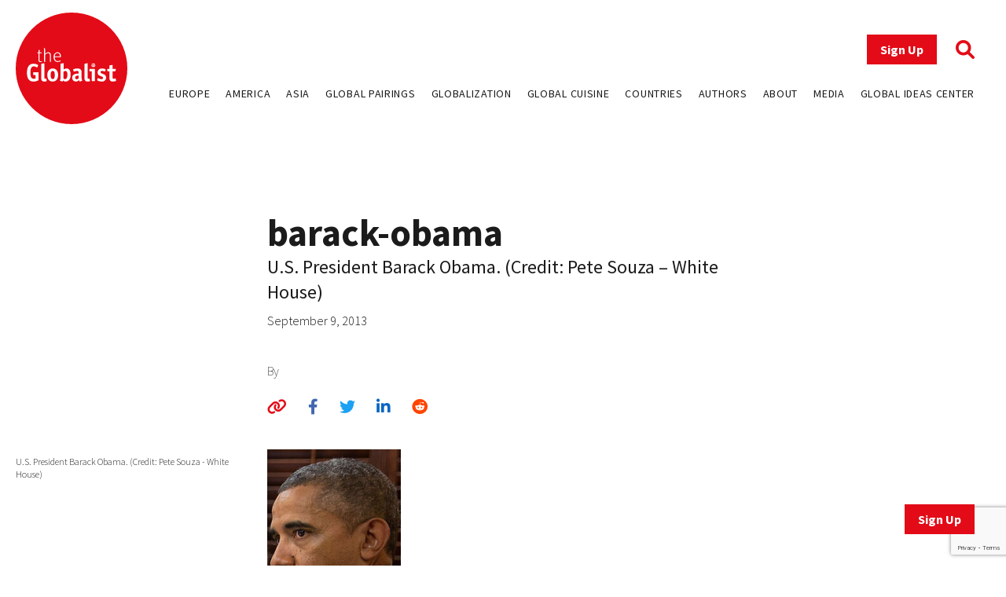

--- FILE ---
content_type: text/html; charset=utf-8
request_url: https://www.google.com/recaptcha/api2/anchor?ar=1&k=6LfY-q8pAAAAAN3LpddxMFiVySoH06K-FQfPGBtr&co=aHR0cHM6Ly93d3cudGhlZ2xvYmFsaXN0LmNvbTo0NDM.&hl=en&v=PoyoqOPhxBO7pBk68S4YbpHZ&size=invisible&anchor-ms=20000&execute-ms=30000&cb=xvhj6c92pa4n
body_size: 48627
content:
<!DOCTYPE HTML><html dir="ltr" lang="en"><head><meta http-equiv="Content-Type" content="text/html; charset=UTF-8">
<meta http-equiv="X-UA-Compatible" content="IE=edge">
<title>reCAPTCHA</title>
<style type="text/css">
/* cyrillic-ext */
@font-face {
  font-family: 'Roboto';
  font-style: normal;
  font-weight: 400;
  font-stretch: 100%;
  src: url(//fonts.gstatic.com/s/roboto/v48/KFO7CnqEu92Fr1ME7kSn66aGLdTylUAMa3GUBHMdazTgWw.woff2) format('woff2');
  unicode-range: U+0460-052F, U+1C80-1C8A, U+20B4, U+2DE0-2DFF, U+A640-A69F, U+FE2E-FE2F;
}
/* cyrillic */
@font-face {
  font-family: 'Roboto';
  font-style: normal;
  font-weight: 400;
  font-stretch: 100%;
  src: url(//fonts.gstatic.com/s/roboto/v48/KFO7CnqEu92Fr1ME7kSn66aGLdTylUAMa3iUBHMdazTgWw.woff2) format('woff2');
  unicode-range: U+0301, U+0400-045F, U+0490-0491, U+04B0-04B1, U+2116;
}
/* greek-ext */
@font-face {
  font-family: 'Roboto';
  font-style: normal;
  font-weight: 400;
  font-stretch: 100%;
  src: url(//fonts.gstatic.com/s/roboto/v48/KFO7CnqEu92Fr1ME7kSn66aGLdTylUAMa3CUBHMdazTgWw.woff2) format('woff2');
  unicode-range: U+1F00-1FFF;
}
/* greek */
@font-face {
  font-family: 'Roboto';
  font-style: normal;
  font-weight: 400;
  font-stretch: 100%;
  src: url(//fonts.gstatic.com/s/roboto/v48/KFO7CnqEu92Fr1ME7kSn66aGLdTylUAMa3-UBHMdazTgWw.woff2) format('woff2');
  unicode-range: U+0370-0377, U+037A-037F, U+0384-038A, U+038C, U+038E-03A1, U+03A3-03FF;
}
/* math */
@font-face {
  font-family: 'Roboto';
  font-style: normal;
  font-weight: 400;
  font-stretch: 100%;
  src: url(//fonts.gstatic.com/s/roboto/v48/KFO7CnqEu92Fr1ME7kSn66aGLdTylUAMawCUBHMdazTgWw.woff2) format('woff2');
  unicode-range: U+0302-0303, U+0305, U+0307-0308, U+0310, U+0312, U+0315, U+031A, U+0326-0327, U+032C, U+032F-0330, U+0332-0333, U+0338, U+033A, U+0346, U+034D, U+0391-03A1, U+03A3-03A9, U+03B1-03C9, U+03D1, U+03D5-03D6, U+03F0-03F1, U+03F4-03F5, U+2016-2017, U+2034-2038, U+203C, U+2040, U+2043, U+2047, U+2050, U+2057, U+205F, U+2070-2071, U+2074-208E, U+2090-209C, U+20D0-20DC, U+20E1, U+20E5-20EF, U+2100-2112, U+2114-2115, U+2117-2121, U+2123-214F, U+2190, U+2192, U+2194-21AE, U+21B0-21E5, U+21F1-21F2, U+21F4-2211, U+2213-2214, U+2216-22FF, U+2308-230B, U+2310, U+2319, U+231C-2321, U+2336-237A, U+237C, U+2395, U+239B-23B7, U+23D0, U+23DC-23E1, U+2474-2475, U+25AF, U+25B3, U+25B7, U+25BD, U+25C1, U+25CA, U+25CC, U+25FB, U+266D-266F, U+27C0-27FF, U+2900-2AFF, U+2B0E-2B11, U+2B30-2B4C, U+2BFE, U+3030, U+FF5B, U+FF5D, U+1D400-1D7FF, U+1EE00-1EEFF;
}
/* symbols */
@font-face {
  font-family: 'Roboto';
  font-style: normal;
  font-weight: 400;
  font-stretch: 100%;
  src: url(//fonts.gstatic.com/s/roboto/v48/KFO7CnqEu92Fr1ME7kSn66aGLdTylUAMaxKUBHMdazTgWw.woff2) format('woff2');
  unicode-range: U+0001-000C, U+000E-001F, U+007F-009F, U+20DD-20E0, U+20E2-20E4, U+2150-218F, U+2190, U+2192, U+2194-2199, U+21AF, U+21E6-21F0, U+21F3, U+2218-2219, U+2299, U+22C4-22C6, U+2300-243F, U+2440-244A, U+2460-24FF, U+25A0-27BF, U+2800-28FF, U+2921-2922, U+2981, U+29BF, U+29EB, U+2B00-2BFF, U+4DC0-4DFF, U+FFF9-FFFB, U+10140-1018E, U+10190-1019C, U+101A0, U+101D0-101FD, U+102E0-102FB, U+10E60-10E7E, U+1D2C0-1D2D3, U+1D2E0-1D37F, U+1F000-1F0FF, U+1F100-1F1AD, U+1F1E6-1F1FF, U+1F30D-1F30F, U+1F315, U+1F31C, U+1F31E, U+1F320-1F32C, U+1F336, U+1F378, U+1F37D, U+1F382, U+1F393-1F39F, U+1F3A7-1F3A8, U+1F3AC-1F3AF, U+1F3C2, U+1F3C4-1F3C6, U+1F3CA-1F3CE, U+1F3D4-1F3E0, U+1F3ED, U+1F3F1-1F3F3, U+1F3F5-1F3F7, U+1F408, U+1F415, U+1F41F, U+1F426, U+1F43F, U+1F441-1F442, U+1F444, U+1F446-1F449, U+1F44C-1F44E, U+1F453, U+1F46A, U+1F47D, U+1F4A3, U+1F4B0, U+1F4B3, U+1F4B9, U+1F4BB, U+1F4BF, U+1F4C8-1F4CB, U+1F4D6, U+1F4DA, U+1F4DF, U+1F4E3-1F4E6, U+1F4EA-1F4ED, U+1F4F7, U+1F4F9-1F4FB, U+1F4FD-1F4FE, U+1F503, U+1F507-1F50B, U+1F50D, U+1F512-1F513, U+1F53E-1F54A, U+1F54F-1F5FA, U+1F610, U+1F650-1F67F, U+1F687, U+1F68D, U+1F691, U+1F694, U+1F698, U+1F6AD, U+1F6B2, U+1F6B9-1F6BA, U+1F6BC, U+1F6C6-1F6CF, U+1F6D3-1F6D7, U+1F6E0-1F6EA, U+1F6F0-1F6F3, U+1F6F7-1F6FC, U+1F700-1F7FF, U+1F800-1F80B, U+1F810-1F847, U+1F850-1F859, U+1F860-1F887, U+1F890-1F8AD, U+1F8B0-1F8BB, U+1F8C0-1F8C1, U+1F900-1F90B, U+1F93B, U+1F946, U+1F984, U+1F996, U+1F9E9, U+1FA00-1FA6F, U+1FA70-1FA7C, U+1FA80-1FA89, U+1FA8F-1FAC6, U+1FACE-1FADC, U+1FADF-1FAE9, U+1FAF0-1FAF8, U+1FB00-1FBFF;
}
/* vietnamese */
@font-face {
  font-family: 'Roboto';
  font-style: normal;
  font-weight: 400;
  font-stretch: 100%;
  src: url(//fonts.gstatic.com/s/roboto/v48/KFO7CnqEu92Fr1ME7kSn66aGLdTylUAMa3OUBHMdazTgWw.woff2) format('woff2');
  unicode-range: U+0102-0103, U+0110-0111, U+0128-0129, U+0168-0169, U+01A0-01A1, U+01AF-01B0, U+0300-0301, U+0303-0304, U+0308-0309, U+0323, U+0329, U+1EA0-1EF9, U+20AB;
}
/* latin-ext */
@font-face {
  font-family: 'Roboto';
  font-style: normal;
  font-weight: 400;
  font-stretch: 100%;
  src: url(//fonts.gstatic.com/s/roboto/v48/KFO7CnqEu92Fr1ME7kSn66aGLdTylUAMa3KUBHMdazTgWw.woff2) format('woff2');
  unicode-range: U+0100-02BA, U+02BD-02C5, U+02C7-02CC, U+02CE-02D7, U+02DD-02FF, U+0304, U+0308, U+0329, U+1D00-1DBF, U+1E00-1E9F, U+1EF2-1EFF, U+2020, U+20A0-20AB, U+20AD-20C0, U+2113, U+2C60-2C7F, U+A720-A7FF;
}
/* latin */
@font-face {
  font-family: 'Roboto';
  font-style: normal;
  font-weight: 400;
  font-stretch: 100%;
  src: url(//fonts.gstatic.com/s/roboto/v48/KFO7CnqEu92Fr1ME7kSn66aGLdTylUAMa3yUBHMdazQ.woff2) format('woff2');
  unicode-range: U+0000-00FF, U+0131, U+0152-0153, U+02BB-02BC, U+02C6, U+02DA, U+02DC, U+0304, U+0308, U+0329, U+2000-206F, U+20AC, U+2122, U+2191, U+2193, U+2212, U+2215, U+FEFF, U+FFFD;
}
/* cyrillic-ext */
@font-face {
  font-family: 'Roboto';
  font-style: normal;
  font-weight: 500;
  font-stretch: 100%;
  src: url(//fonts.gstatic.com/s/roboto/v48/KFO7CnqEu92Fr1ME7kSn66aGLdTylUAMa3GUBHMdazTgWw.woff2) format('woff2');
  unicode-range: U+0460-052F, U+1C80-1C8A, U+20B4, U+2DE0-2DFF, U+A640-A69F, U+FE2E-FE2F;
}
/* cyrillic */
@font-face {
  font-family: 'Roboto';
  font-style: normal;
  font-weight: 500;
  font-stretch: 100%;
  src: url(//fonts.gstatic.com/s/roboto/v48/KFO7CnqEu92Fr1ME7kSn66aGLdTylUAMa3iUBHMdazTgWw.woff2) format('woff2');
  unicode-range: U+0301, U+0400-045F, U+0490-0491, U+04B0-04B1, U+2116;
}
/* greek-ext */
@font-face {
  font-family: 'Roboto';
  font-style: normal;
  font-weight: 500;
  font-stretch: 100%;
  src: url(//fonts.gstatic.com/s/roboto/v48/KFO7CnqEu92Fr1ME7kSn66aGLdTylUAMa3CUBHMdazTgWw.woff2) format('woff2');
  unicode-range: U+1F00-1FFF;
}
/* greek */
@font-face {
  font-family: 'Roboto';
  font-style: normal;
  font-weight: 500;
  font-stretch: 100%;
  src: url(//fonts.gstatic.com/s/roboto/v48/KFO7CnqEu92Fr1ME7kSn66aGLdTylUAMa3-UBHMdazTgWw.woff2) format('woff2');
  unicode-range: U+0370-0377, U+037A-037F, U+0384-038A, U+038C, U+038E-03A1, U+03A3-03FF;
}
/* math */
@font-face {
  font-family: 'Roboto';
  font-style: normal;
  font-weight: 500;
  font-stretch: 100%;
  src: url(//fonts.gstatic.com/s/roboto/v48/KFO7CnqEu92Fr1ME7kSn66aGLdTylUAMawCUBHMdazTgWw.woff2) format('woff2');
  unicode-range: U+0302-0303, U+0305, U+0307-0308, U+0310, U+0312, U+0315, U+031A, U+0326-0327, U+032C, U+032F-0330, U+0332-0333, U+0338, U+033A, U+0346, U+034D, U+0391-03A1, U+03A3-03A9, U+03B1-03C9, U+03D1, U+03D5-03D6, U+03F0-03F1, U+03F4-03F5, U+2016-2017, U+2034-2038, U+203C, U+2040, U+2043, U+2047, U+2050, U+2057, U+205F, U+2070-2071, U+2074-208E, U+2090-209C, U+20D0-20DC, U+20E1, U+20E5-20EF, U+2100-2112, U+2114-2115, U+2117-2121, U+2123-214F, U+2190, U+2192, U+2194-21AE, U+21B0-21E5, U+21F1-21F2, U+21F4-2211, U+2213-2214, U+2216-22FF, U+2308-230B, U+2310, U+2319, U+231C-2321, U+2336-237A, U+237C, U+2395, U+239B-23B7, U+23D0, U+23DC-23E1, U+2474-2475, U+25AF, U+25B3, U+25B7, U+25BD, U+25C1, U+25CA, U+25CC, U+25FB, U+266D-266F, U+27C0-27FF, U+2900-2AFF, U+2B0E-2B11, U+2B30-2B4C, U+2BFE, U+3030, U+FF5B, U+FF5D, U+1D400-1D7FF, U+1EE00-1EEFF;
}
/* symbols */
@font-face {
  font-family: 'Roboto';
  font-style: normal;
  font-weight: 500;
  font-stretch: 100%;
  src: url(//fonts.gstatic.com/s/roboto/v48/KFO7CnqEu92Fr1ME7kSn66aGLdTylUAMaxKUBHMdazTgWw.woff2) format('woff2');
  unicode-range: U+0001-000C, U+000E-001F, U+007F-009F, U+20DD-20E0, U+20E2-20E4, U+2150-218F, U+2190, U+2192, U+2194-2199, U+21AF, U+21E6-21F0, U+21F3, U+2218-2219, U+2299, U+22C4-22C6, U+2300-243F, U+2440-244A, U+2460-24FF, U+25A0-27BF, U+2800-28FF, U+2921-2922, U+2981, U+29BF, U+29EB, U+2B00-2BFF, U+4DC0-4DFF, U+FFF9-FFFB, U+10140-1018E, U+10190-1019C, U+101A0, U+101D0-101FD, U+102E0-102FB, U+10E60-10E7E, U+1D2C0-1D2D3, U+1D2E0-1D37F, U+1F000-1F0FF, U+1F100-1F1AD, U+1F1E6-1F1FF, U+1F30D-1F30F, U+1F315, U+1F31C, U+1F31E, U+1F320-1F32C, U+1F336, U+1F378, U+1F37D, U+1F382, U+1F393-1F39F, U+1F3A7-1F3A8, U+1F3AC-1F3AF, U+1F3C2, U+1F3C4-1F3C6, U+1F3CA-1F3CE, U+1F3D4-1F3E0, U+1F3ED, U+1F3F1-1F3F3, U+1F3F5-1F3F7, U+1F408, U+1F415, U+1F41F, U+1F426, U+1F43F, U+1F441-1F442, U+1F444, U+1F446-1F449, U+1F44C-1F44E, U+1F453, U+1F46A, U+1F47D, U+1F4A3, U+1F4B0, U+1F4B3, U+1F4B9, U+1F4BB, U+1F4BF, U+1F4C8-1F4CB, U+1F4D6, U+1F4DA, U+1F4DF, U+1F4E3-1F4E6, U+1F4EA-1F4ED, U+1F4F7, U+1F4F9-1F4FB, U+1F4FD-1F4FE, U+1F503, U+1F507-1F50B, U+1F50D, U+1F512-1F513, U+1F53E-1F54A, U+1F54F-1F5FA, U+1F610, U+1F650-1F67F, U+1F687, U+1F68D, U+1F691, U+1F694, U+1F698, U+1F6AD, U+1F6B2, U+1F6B9-1F6BA, U+1F6BC, U+1F6C6-1F6CF, U+1F6D3-1F6D7, U+1F6E0-1F6EA, U+1F6F0-1F6F3, U+1F6F7-1F6FC, U+1F700-1F7FF, U+1F800-1F80B, U+1F810-1F847, U+1F850-1F859, U+1F860-1F887, U+1F890-1F8AD, U+1F8B0-1F8BB, U+1F8C0-1F8C1, U+1F900-1F90B, U+1F93B, U+1F946, U+1F984, U+1F996, U+1F9E9, U+1FA00-1FA6F, U+1FA70-1FA7C, U+1FA80-1FA89, U+1FA8F-1FAC6, U+1FACE-1FADC, U+1FADF-1FAE9, U+1FAF0-1FAF8, U+1FB00-1FBFF;
}
/* vietnamese */
@font-face {
  font-family: 'Roboto';
  font-style: normal;
  font-weight: 500;
  font-stretch: 100%;
  src: url(//fonts.gstatic.com/s/roboto/v48/KFO7CnqEu92Fr1ME7kSn66aGLdTylUAMa3OUBHMdazTgWw.woff2) format('woff2');
  unicode-range: U+0102-0103, U+0110-0111, U+0128-0129, U+0168-0169, U+01A0-01A1, U+01AF-01B0, U+0300-0301, U+0303-0304, U+0308-0309, U+0323, U+0329, U+1EA0-1EF9, U+20AB;
}
/* latin-ext */
@font-face {
  font-family: 'Roboto';
  font-style: normal;
  font-weight: 500;
  font-stretch: 100%;
  src: url(//fonts.gstatic.com/s/roboto/v48/KFO7CnqEu92Fr1ME7kSn66aGLdTylUAMa3KUBHMdazTgWw.woff2) format('woff2');
  unicode-range: U+0100-02BA, U+02BD-02C5, U+02C7-02CC, U+02CE-02D7, U+02DD-02FF, U+0304, U+0308, U+0329, U+1D00-1DBF, U+1E00-1E9F, U+1EF2-1EFF, U+2020, U+20A0-20AB, U+20AD-20C0, U+2113, U+2C60-2C7F, U+A720-A7FF;
}
/* latin */
@font-face {
  font-family: 'Roboto';
  font-style: normal;
  font-weight: 500;
  font-stretch: 100%;
  src: url(//fonts.gstatic.com/s/roboto/v48/KFO7CnqEu92Fr1ME7kSn66aGLdTylUAMa3yUBHMdazQ.woff2) format('woff2');
  unicode-range: U+0000-00FF, U+0131, U+0152-0153, U+02BB-02BC, U+02C6, U+02DA, U+02DC, U+0304, U+0308, U+0329, U+2000-206F, U+20AC, U+2122, U+2191, U+2193, U+2212, U+2215, U+FEFF, U+FFFD;
}
/* cyrillic-ext */
@font-face {
  font-family: 'Roboto';
  font-style: normal;
  font-weight: 900;
  font-stretch: 100%;
  src: url(//fonts.gstatic.com/s/roboto/v48/KFO7CnqEu92Fr1ME7kSn66aGLdTylUAMa3GUBHMdazTgWw.woff2) format('woff2');
  unicode-range: U+0460-052F, U+1C80-1C8A, U+20B4, U+2DE0-2DFF, U+A640-A69F, U+FE2E-FE2F;
}
/* cyrillic */
@font-face {
  font-family: 'Roboto';
  font-style: normal;
  font-weight: 900;
  font-stretch: 100%;
  src: url(//fonts.gstatic.com/s/roboto/v48/KFO7CnqEu92Fr1ME7kSn66aGLdTylUAMa3iUBHMdazTgWw.woff2) format('woff2');
  unicode-range: U+0301, U+0400-045F, U+0490-0491, U+04B0-04B1, U+2116;
}
/* greek-ext */
@font-face {
  font-family: 'Roboto';
  font-style: normal;
  font-weight: 900;
  font-stretch: 100%;
  src: url(//fonts.gstatic.com/s/roboto/v48/KFO7CnqEu92Fr1ME7kSn66aGLdTylUAMa3CUBHMdazTgWw.woff2) format('woff2');
  unicode-range: U+1F00-1FFF;
}
/* greek */
@font-face {
  font-family: 'Roboto';
  font-style: normal;
  font-weight: 900;
  font-stretch: 100%;
  src: url(//fonts.gstatic.com/s/roboto/v48/KFO7CnqEu92Fr1ME7kSn66aGLdTylUAMa3-UBHMdazTgWw.woff2) format('woff2');
  unicode-range: U+0370-0377, U+037A-037F, U+0384-038A, U+038C, U+038E-03A1, U+03A3-03FF;
}
/* math */
@font-face {
  font-family: 'Roboto';
  font-style: normal;
  font-weight: 900;
  font-stretch: 100%;
  src: url(//fonts.gstatic.com/s/roboto/v48/KFO7CnqEu92Fr1ME7kSn66aGLdTylUAMawCUBHMdazTgWw.woff2) format('woff2');
  unicode-range: U+0302-0303, U+0305, U+0307-0308, U+0310, U+0312, U+0315, U+031A, U+0326-0327, U+032C, U+032F-0330, U+0332-0333, U+0338, U+033A, U+0346, U+034D, U+0391-03A1, U+03A3-03A9, U+03B1-03C9, U+03D1, U+03D5-03D6, U+03F0-03F1, U+03F4-03F5, U+2016-2017, U+2034-2038, U+203C, U+2040, U+2043, U+2047, U+2050, U+2057, U+205F, U+2070-2071, U+2074-208E, U+2090-209C, U+20D0-20DC, U+20E1, U+20E5-20EF, U+2100-2112, U+2114-2115, U+2117-2121, U+2123-214F, U+2190, U+2192, U+2194-21AE, U+21B0-21E5, U+21F1-21F2, U+21F4-2211, U+2213-2214, U+2216-22FF, U+2308-230B, U+2310, U+2319, U+231C-2321, U+2336-237A, U+237C, U+2395, U+239B-23B7, U+23D0, U+23DC-23E1, U+2474-2475, U+25AF, U+25B3, U+25B7, U+25BD, U+25C1, U+25CA, U+25CC, U+25FB, U+266D-266F, U+27C0-27FF, U+2900-2AFF, U+2B0E-2B11, U+2B30-2B4C, U+2BFE, U+3030, U+FF5B, U+FF5D, U+1D400-1D7FF, U+1EE00-1EEFF;
}
/* symbols */
@font-face {
  font-family: 'Roboto';
  font-style: normal;
  font-weight: 900;
  font-stretch: 100%;
  src: url(//fonts.gstatic.com/s/roboto/v48/KFO7CnqEu92Fr1ME7kSn66aGLdTylUAMaxKUBHMdazTgWw.woff2) format('woff2');
  unicode-range: U+0001-000C, U+000E-001F, U+007F-009F, U+20DD-20E0, U+20E2-20E4, U+2150-218F, U+2190, U+2192, U+2194-2199, U+21AF, U+21E6-21F0, U+21F3, U+2218-2219, U+2299, U+22C4-22C6, U+2300-243F, U+2440-244A, U+2460-24FF, U+25A0-27BF, U+2800-28FF, U+2921-2922, U+2981, U+29BF, U+29EB, U+2B00-2BFF, U+4DC0-4DFF, U+FFF9-FFFB, U+10140-1018E, U+10190-1019C, U+101A0, U+101D0-101FD, U+102E0-102FB, U+10E60-10E7E, U+1D2C0-1D2D3, U+1D2E0-1D37F, U+1F000-1F0FF, U+1F100-1F1AD, U+1F1E6-1F1FF, U+1F30D-1F30F, U+1F315, U+1F31C, U+1F31E, U+1F320-1F32C, U+1F336, U+1F378, U+1F37D, U+1F382, U+1F393-1F39F, U+1F3A7-1F3A8, U+1F3AC-1F3AF, U+1F3C2, U+1F3C4-1F3C6, U+1F3CA-1F3CE, U+1F3D4-1F3E0, U+1F3ED, U+1F3F1-1F3F3, U+1F3F5-1F3F7, U+1F408, U+1F415, U+1F41F, U+1F426, U+1F43F, U+1F441-1F442, U+1F444, U+1F446-1F449, U+1F44C-1F44E, U+1F453, U+1F46A, U+1F47D, U+1F4A3, U+1F4B0, U+1F4B3, U+1F4B9, U+1F4BB, U+1F4BF, U+1F4C8-1F4CB, U+1F4D6, U+1F4DA, U+1F4DF, U+1F4E3-1F4E6, U+1F4EA-1F4ED, U+1F4F7, U+1F4F9-1F4FB, U+1F4FD-1F4FE, U+1F503, U+1F507-1F50B, U+1F50D, U+1F512-1F513, U+1F53E-1F54A, U+1F54F-1F5FA, U+1F610, U+1F650-1F67F, U+1F687, U+1F68D, U+1F691, U+1F694, U+1F698, U+1F6AD, U+1F6B2, U+1F6B9-1F6BA, U+1F6BC, U+1F6C6-1F6CF, U+1F6D3-1F6D7, U+1F6E0-1F6EA, U+1F6F0-1F6F3, U+1F6F7-1F6FC, U+1F700-1F7FF, U+1F800-1F80B, U+1F810-1F847, U+1F850-1F859, U+1F860-1F887, U+1F890-1F8AD, U+1F8B0-1F8BB, U+1F8C0-1F8C1, U+1F900-1F90B, U+1F93B, U+1F946, U+1F984, U+1F996, U+1F9E9, U+1FA00-1FA6F, U+1FA70-1FA7C, U+1FA80-1FA89, U+1FA8F-1FAC6, U+1FACE-1FADC, U+1FADF-1FAE9, U+1FAF0-1FAF8, U+1FB00-1FBFF;
}
/* vietnamese */
@font-face {
  font-family: 'Roboto';
  font-style: normal;
  font-weight: 900;
  font-stretch: 100%;
  src: url(//fonts.gstatic.com/s/roboto/v48/KFO7CnqEu92Fr1ME7kSn66aGLdTylUAMa3OUBHMdazTgWw.woff2) format('woff2');
  unicode-range: U+0102-0103, U+0110-0111, U+0128-0129, U+0168-0169, U+01A0-01A1, U+01AF-01B0, U+0300-0301, U+0303-0304, U+0308-0309, U+0323, U+0329, U+1EA0-1EF9, U+20AB;
}
/* latin-ext */
@font-face {
  font-family: 'Roboto';
  font-style: normal;
  font-weight: 900;
  font-stretch: 100%;
  src: url(//fonts.gstatic.com/s/roboto/v48/KFO7CnqEu92Fr1ME7kSn66aGLdTylUAMa3KUBHMdazTgWw.woff2) format('woff2');
  unicode-range: U+0100-02BA, U+02BD-02C5, U+02C7-02CC, U+02CE-02D7, U+02DD-02FF, U+0304, U+0308, U+0329, U+1D00-1DBF, U+1E00-1E9F, U+1EF2-1EFF, U+2020, U+20A0-20AB, U+20AD-20C0, U+2113, U+2C60-2C7F, U+A720-A7FF;
}
/* latin */
@font-face {
  font-family: 'Roboto';
  font-style: normal;
  font-weight: 900;
  font-stretch: 100%;
  src: url(//fonts.gstatic.com/s/roboto/v48/KFO7CnqEu92Fr1ME7kSn66aGLdTylUAMa3yUBHMdazQ.woff2) format('woff2');
  unicode-range: U+0000-00FF, U+0131, U+0152-0153, U+02BB-02BC, U+02C6, U+02DA, U+02DC, U+0304, U+0308, U+0329, U+2000-206F, U+20AC, U+2122, U+2191, U+2193, U+2212, U+2215, U+FEFF, U+FFFD;
}

</style>
<link rel="stylesheet" type="text/css" href="https://www.gstatic.com/recaptcha/releases/PoyoqOPhxBO7pBk68S4YbpHZ/styles__ltr.css">
<script nonce="Y8H6tskdfi7W0MYfyn9L5Q" type="text/javascript">window['__recaptcha_api'] = 'https://www.google.com/recaptcha/api2/';</script>
<script type="text/javascript" src="https://www.gstatic.com/recaptcha/releases/PoyoqOPhxBO7pBk68S4YbpHZ/recaptcha__en.js" nonce="Y8H6tskdfi7W0MYfyn9L5Q">
      
    </script></head>
<body><div id="rc-anchor-alert" class="rc-anchor-alert"></div>
<input type="hidden" id="recaptcha-token" value="[base64]">
<script type="text/javascript" nonce="Y8H6tskdfi7W0MYfyn9L5Q">
      recaptcha.anchor.Main.init("[\x22ainput\x22,[\x22bgdata\x22,\x22\x22,\[base64]/[base64]/[base64]/bmV3IHJbeF0oY1swXSk6RT09Mj9uZXcgclt4XShjWzBdLGNbMV0pOkU9PTM/bmV3IHJbeF0oY1swXSxjWzFdLGNbMl0pOkU9PTQ/[base64]/[base64]/[base64]/[base64]/[base64]/[base64]/[base64]/[base64]\x22,\[base64]\\u003d\\u003d\x22,\x22wq8iWcKIP3oJw4nDlF/DsMO7wp92KsOcwonCkmkCw4hCTsOxFgzCgFXDumUVZSXCpMOAw7PDoS4ca18AIcKHwoEBwqtMw5/[base64]/Dvh/DmEnCm1Q8WcOuw4MIwpNHwrJDWkfCusOQfGchKMKPTG4PwpoTGn/[base64]/EnzDg0lvw69aZkfCiSvDjcOmVGdIS8KHDcKEwo/[base64]/Cp23Cu0XDnMOUEMK7w7LDoBbDgMKASB/[base64]/UsOOw7DDnmvDmMKgGT3Ch35Cwp7DuMOxwrN9wpM8U8OKwrLDkMK1eUFzOBvCqA8vw48BwoRTNMKSw43DisOVw6YWw5wFZwowZX/[base64]/wpc5YcOfwqbDo8ONf8Ogw7QdQMKLw5DCncO4esKtPCTCuyTDoMOBw6ZbJ2gOYsKKw7fDpsKAw7ZJwqdcw4M7w6tZwr8mwpxMHsK/UGtgw6/Dm8OJwqDCmsOGUgcbw47CnMOvw7QaWX/ChMKew6J6csOgbkNMccKYJAo1w6ZhCcKpCgJkIMKzw4RVaMOoYBPCtUY/w6Jzwq/DnMO+w4vCpFTCvMKbesKRwrzCjcK9cCHCr8K2wqjCmEbDrXcswo3DgCtYwoRAQwfDkMKpwoPDqhTCh0nCscONwpsFw79Jw7EWwpFdwpvDiRJpBcOlTcKyw5LDo3gsw69VwqV4c8OvwrPDjQHCncKFR8OfV8Krw4LDi2HDoBVhw4zCmsOLw58gwqZrw7zCgcOTa1/DnUpVLHzCtzTDnxHCtDFDERzCqcKYFxF2wpPCumPDvcKVK8KcCC1XVcOBAcK+w4XCp23CqcOFE8K1w5/CpMKXw7Vse0fCssKLw4NUwoPDqcOqF8KjXcKnwpXDs8OYwpMyIMOAasKbT8OqwrwGwptWXkV3eT/CicOnJ1nDvcOUw7BTw6nDisOeYk7DgH9ZwpfCpiQ8GnMtB8KNQcKxQkVTw6XDhVpDw5jCkQZgCsKrazPDtsOswqA2wqd+wrMTw4HCs8KrwoHDiWzCsEBHw7FeccOpZkLDhsOOHcOGJg7DrycSw5/CgErCv8ORw5zCuWV5ECDCr8KKw6tJSsKlwqJtwqHDghDDshopw4Qzw4YOwoXDihNUw7EgO8KqfSl5eA7DssOeSSHCicOuwrhAwqt9w5/CusOWw4AZS8OVw78ycR/Dj8KSw4MXwrsPWsOiwrtFJcKJwo/[base64]/[base64]/DuzPCuwHDmgnDs3PCu8OifcKRTH9gCGV2a8OBwpZwwpFGUcK3wrPCqVUgBmdWw73CjD8yeizDoXQ7wq/[base64]/w5bCtMO3EFtlWm0Wwr7DuQ3CiEPCvMKew4/DjVlmwoZ1w6YxMcKxw6bDt1VcwpciKGZMw50FM8OHPB/DuyYWw6hbw5LCu055KxAHwqQKK8O4J1ZlKcKvY8K7HkdowrjCo8K7woh2IDbCjh/CtW7DjVBaVDnCvi/CqMKcBsOCwokTcS5Bw5wAZTDCrBwgeR8OewRRX1gPwoNKwpVswpAvWsKgIMOBKE3CkCMJKzbCrsKrwrjCl8O6w65ySMKuRlvCn1fDqnZ/wrx3ZMO0Uw1sw5cIwoHDlsOBwohJVVA8w4Bofn/Dk8KSQj8/[base64]/CmcO3P8KDwpkLw6vDpSfCg8OywqHDrsKdwrJVwqpkXVMRw6oOBsO5S8O0wrkjwonCpMOLw4U/HRfCv8OMw4fCgAHDocOjO8Ofw6nDgcOew7DDhsKlw57Doy1fD0EmRcOfaibDuAzCkEYWfmImTsOyw53DksO9U8Oow7I9L8KZA8K+wqYrw5UXfsK0wporw4TCnAE0BXMHwrnDqlnDkcKREXbCj8KFwrk/wrfCqALDjQYmw70CAsORwpQDwpI0AGfCksKJw5k0wqLCtgnCgGgiXHLDuMODNgcvwp4cwoRcVBDDgjjDj8KRw6MCw7fDoEw7w6AzwoNZZ2bCgMKGwq43wocLwqlLw5BMw6FBwrUYSQ47wo/[base64]/DqhjDt8OIwr4Pw6ZEDkRywqnCgAIzS8O/woU8wpDCpcOGFQ8Tw6jDsXZNwpnDohZYCl/ClWvDkMOATHlSw5rCuMOaw7svwqLDl1bCnzrCvV/Co3o5Z1XCkMKMwqtLdMKMGAJNw7wUw7JswpDDng0WNsOEw4/DpMKSwp7Du8KnFsKvMsKDK8OrdsKGNsKIw5TDj8OBZMKCR0Nrwo/CjsKdR8K3TcOnY2LDjBHCr8K+wo3ClcOsOh8Lw4LCrcKCwq9lwojDmsOCwqXDmsOELV3DlFLCj23Du3/CjMKsMWXDkXUFe8OJw4oKKsOcRcO6woohw43DkkTDuRg+w7LCnsOpw5MFfsKVOhI8IsOQBnDClRDDosKFRA8OI8KDax8iwpNMfkHDqEkMGnbCpcKIwoZASHzCj3/Cq2nDiAwXw6dLw5nDsMKYw5jCuMOyw6TDnRHDm8KrBE/Cv8KtLcKSwqEePcKZRsOyw7csw4xhBQbDiE7DpFYpKcKvGWjCmjjDv3UiXxlpw4Uhw4JXw5kzw6PDpU3DvMKSw7gRWsKvPmbDjFNUwqfDhsObA0BZbsOUIcOqeknDpcKNHQxuw5A7OsKnZMKqI1w7N8O4w7jCklpwwr0KwqTClnHCvBXClGAXZWvCo8KWwr/[base64]/[base64]/w4/DtgHDrsKvw7wXw4kjwpwVwoXCtXAEfcKFX3YhMMKQw6UpBBw7w4DCnC/DkGZWwqfDmBTCrmjCmlx+w4o6wqTCoFpVKD/DpmzChcKvwq9iw75bFsK0w5bChn7Dv8OXwrFvw5bDiMOGwrTCkD3Cr8K0w78DeMK0bDHCj8Oow4R3STlzw4MgdMOwwp/[base64]/P0M2w6LCs8K0KHZqS2Z/L8K4w4xRw6hhw7ozwqcvw43Cjn8wT8Olw5wEHsORwobDgyoXw5vDlGrCm8OIckjCkMKzTSgyw4Vcw7xUw4Jnc8KTf8KkFV/[base64]/DpcOgMQbCiy/Dp8KbwrEtesKSCAxvw5dHw43DnMOvw4xwJzQbw6LCpMKif8OLwpjDucO6w6tlwpw/L15legLDjMKGX2PDncOzw5XCmXjCg0vCpcKgDcKmw41UwonCtm5TET0Nw5TCgw7Dm8Kmw5PCpnZcwpUKwqJ0ZMOAw5XDgsOYCcOgw45Ew4Qhw5hQTBRyNgbCgFjDvknDscObHcKNHA4ow5hrOsODdxNXw4LDr8KFYE7Ch8KWXU1OVcKWRcOdaUfDoHBLw7ZJMy/DgS4ASlnCpMKIT8OCw5rCmAglwp8cw49OwqzDpiIlwrLDsMO8wqJJwoDDqsKVw7oVT8OKwoXDuTpHZcK9NcOtIAIOw559VTzDgsKzY8KVw5gsZ8KQR1vDg0vDr8KawojCmMOuwqFxf8OxFcKmw5PCqcKYw4U9w4XCvSbDtsO/wpsQEXhnLE0SwrfCt8OaScOMWcOyImnDmAfCjsKmw5wMwpkkEsO2cTNAwrrCkcOwcytPbyfDlsKdUmHChEVPJ8KjFMKPbF8owqHDj8OGwqzDtzQDasObw47CmMKZw4wMw5c0w5Bwwr/DqMOzVMO5CcOSw7wVwosxA8KwMl4vw5bDqTYew6fCmwMdwqzDqQrCnVQZw7PCr8Okw5x/[base64]/DnhJySHx0w4dOwrDDpsKuwqXDhVRHw4hqwpg1YUgEwqLCj8OHfcOiAsKVLMKJKXY6woglw5bChUTCji/Cq1BjesK/wqVfMcOvwpIowpjDu0fDikknwqjCgsKVw7bCqsOEFsKVwozDkcKcw6xyZsKTcTZyw4vCs8OhwpnCpV4OKDcdHMKfY0LCrsKSTA3DuMKYw4nDtsKYw6jCo8KKScOdw7TDmMOLbsKRXsOQw5ArIl3DumhEZMK5w6jDqMKbccO/cMOjw40wFEPCiRrDtmlBBiN9ejhdZVoVwoMyw5EswqPCpsKXL8OGw5bDnRpOG3cDf8KQb2bDjcKAw6/CvsKaSmbDjsOcPWXDrcOCLSnDpSBAw53CsGw/[base64]/Y3VWJGgewovDqMOpHjfCjEjDunwcd8OIUcKWwp4+wqbCg8KHw5fCgsO4w7wVEcKSwpVvLcOHw43CtUHCh8OuwpXDgVtUw7fDnkbCsxzDnsOKYzjCtUpDw6/CnwNlw6rDlsKUw7PChBnCpcOqw4l6w57Dp3vCp8KnB14hwp/DqBrDp8KkUcOcZsKvFQjCu3dNesKXJMO3HE3CmcKbwpE1AkbDkRkYV8OIwrLDt8K3OcK7IsO+F8OowrTCnE/DoxTDgMKgasO6wo94wp/DrCFAcGjDjxbCp2h9f3lawoDDqHLCocOiLx/[base64]/Du8OZPnPCiU12wrUBwrwHwrDCs8KYwrxrwpTCvGhxUlUhwqETw6nDsUHCllF5wqHCnAMvIwPDlihAwojDqW3DqMO3bjxkJ8O4wrLCn8Omw5BYFcObwrDDiGjClQPCuW09wqQwNGY3wp1yw7U6wocdOsKqNgzDp8OQBwTCilfDqybDmMKCFy4/w6TCssO2egLDkcK6bsKbwpEsU8O8wr5qSmEkfD4DwoHCscOGfMK/w67Ds8OXV8O8w4ZgBcOiCEjCg2HDjWXChMKLwrHCu1cCwoNrSsKabsK+S8KrNMOWAAXCnsOYw5UxNCnCsBxuw77Dkw9Tw48Yf2Fvwq0mw6V1wqvClsKFYsKkCjYiw5wAPMKKwqjCo8OnZkbCtXwtw78hw6/DtcOdWlzDr8O9bHLDq8KmwrDCgMOVw6PCv8KtWcORIl3DucKDFsOnwo8/GUHDl8OrwpM6U8KfwrzDsT8hf8OmY8Kewr/Co8KVCBHCtsK0GsO4w6jDkRbCvQbDsMOXFSUZwrzDrcOaaCUMwptrwqwhH8OFwrVRH8KPwp/CsDLChhYmEMKEw6TCjRBKw6/CuSZrw4tSwrcZw4AYAmDDuiDCmXnDu8OIRMO3C8Kfw7DClcKowo8/worDrMOkCMOWw4hvw5ZcVxUGLx4SwrPCqMKuITvDlMKoUMKgCcKPGV/Dp8O2wpDDi1Y2MQnCksKRecO0wqkgZhLDmhlSwqHDpWvCpEXDtcKJasO0dgHDnTXCnU7DuMO/w5TDssO6woTDunovwrLDtcOGKMOYw4VrGcKVXcKqw4U1B8KVw6NKT8KCw6/[base64]/HsKcWFjCpcOdwo/DuMO8X3vDuWMYwrR1w6/CoVwWwrA/[base64]/LmPDswtow4rCj8KAdsOLw57Dg1jCo03DoHfCjgvCu8Ojw7vDjcKgw4EPwq/DiU3DqsKUCyhKw5cFwqLDh8Oswp/Cp8Odwq5mwp7DtsKYKUvCpljClVQlG8OfAcOpJUwjOw/[base64]/[base64]/CvT9Tw4cCwqTCgcOAwqjCp0EKf3DDuADDucK0AsKhOU9pOBEoWMKjwpARwpnCg30pw6tXwpprGE98w6YEHR/DmEDDgQZFwpVjw6TCrMK5ccOgBl88w6XDrsKRIl9hwqYqwqtRZTrCrMKGw59LHMOJwofCimdVbMOjw6/DsG1yw79kC8OQYjHConrCgcOqw75/w7XDqMKCwonCu8KwVF7DlMOUwpQTK8Ohw6/DqWE1wrdLMBIMwp9Fw7vDqMKubiEUw6NCw5TCnsK1NcKAw758w6xmIcKqwrgswrnDnxh6ADRvwpEfw7vDtsKlwoPDqXd6woFyw4fDm27DoMOBwrkHccORTxnCiHcPX3LDo8OlHMKEw6dadnnCozsSacOlw7HCm8KFw7LCrMKgwq3CtsO4JxLCvsK9eMK8wq/[base64]/CjA/DjMOGfjjClMOrE8K7Z8KPwr/CuVPCt8K4w5HCkTnCmMKMw4/DscKEw5ZVwqV0VMONc3bCmsKLwrXDkkfCgMOJwrjDuisXY8K8w6LDliHCkVLCssKuJXXDrzrCgMO3QS7Ck1IzAsK6worDm1MUQw3CqcOVw4cYSAs1worDjCnDrUJ0F1BOw4HCjyllRGxtABLCp3xrwp/DunDCsRrDpcKSwr7DnE0AwqRifMORw7XCoMOrwrfDiRgQw7dAwozDn8KYEjM2wpLDuMKpwpjCgRPDlcKHAT9WwppXHyIuw4HDjDEdwr5Ww44na8K4cHgUwrZOGMOnw7QQNcKhwp7DosORwrwaw4fCv8OKRMKUwojDoMONO8OuYcKew4YdwoLDhycWNX/CoiknLTLDr8KZwrXDusOdwpnCocOYwojCg09jw7XDp8Kvw77DrB1DKcOgVB0keRPDohzDgUHCr8KdcMOVIQMcLMKaw4BNdcKxLcOnwpIBFcKzwr7DtsK+wqoGYmlmXnQnwpnDrhcfA8KqV3/[base64]/[base64]/CiictOBXDusOjdMKyaMOOw7DDozdeX8KPdDXDn8KyfMKnwrZxwrghwqBHDcOawrYOcMKaYB9ww65xw6PDv2LDoEUjcmDDij7CrCprwrIPw7vCgnkNwqzCnMKNwosYJFLDiFDDq8OwDXnCisOwwq8xAMO9wofDphAew70ewpfCrsOTw5wuwpJOLnnCrzE8w69nwq/[base64]/DusKFwrjDj8ODw7ktw6rCvXzCmBIBw5XCq8KQcWs6w50Cw47CvXgGLcOwDsOvccOnXcOlwprDlWHCrcODw6LDs0kwMsK7dMOVHUXDrCtJO8KOesK1wpfDtF4/[base64]/ChsK5wpvCvTrDhynDlWPCnRISw73DhBchasKiBDjDjsOEEcOaw7bCizMPUcKJEHvCiDrCkCo+w6lOw6zCvAjDm03Cql/Dm1UhQsO1LsKzIcO4BWbDpMOfwoxuwonDvsOmwpfCmsOQwpvCkcOlwq7Dm8OIw4cSMk97UEDDusKRFkZSwqgWw5sBw43CsirCv8OAAn/[base64]/JcKDwpnCmMOQJMK4w7IVPsKGwpc2YRjDsxTDg8OYbcO7RsOowrLDsjwKWcO4b8ONwrJCwoRUw69vw7BsMcKbd2LCgABEw4wGLEp9C0HDlMKdwoNPcMOBw6PDhsO/w4tGaShbMcO6wrJGw4RdewQDWB7CmcKHOX/[base64]/w40jwooIJcKMwrciwptEw7/CiydLBcO1w6YawokDwrbCrFc9OWTCkMOTWSsOw53Cr8ONw5rConDDqsODLksrBWcPwo4jwprDrDHCkHJjwqt0anPCmMKLcsOpZsKXwojDqcKKwqXCoQ3DgXkUw7nDh8OKwoRZfsK+D0jCqsOLW3XDkwp6w5d/wr0uCS3Cuil9w7zCu8KZwqAuw7cZwqvCsk1WRsKSwrwPwotEwqIDTzDCh3jDqRsRw7HCu8Oxw73CmlUfwr9ONRjClSXDoMKiR8OYwrnDtDPCu8OlwrMsw6YBwpF0LlHCvwsbJsOJwrgzSUvDmMKVwoh/w4APE8KrKsKGMw8QwpVAw78Tw6c5w5VQw6EJwrLDrsKgOMOEfsKJwqZNRcKbWcKXwqhRwoTCnsOdw5TDsz3Dl8KdRVUUbMKEwq3CnMOxD8OQwpTCvyM2w5giw4ZkwqXDsU/DrcOQU8ObesKmX8OuWMODL8KhwqTCpFHDqcOOw4TDoRjDqWzCoQ3DhRLDscOXw5RqOsOBbcKGe8KwwpFxw71zw4Y6w6xQwoVdwoAxW2V8PsKJw7wKw57CsS0zEjEFw5nCpl0Bw447w4Ayw6XClMOEw7/CrC1rw680JcKoGcO3asKwRsKIUEfCqABsKxl4wq/DucOxecKBcQ/DhcKyGsO+w7R1w4TCnXvCg8K6wrrDsFfDucKnwrzDgQPDj1bCpMKLw7vDr8KXYcOAKsK+wqVWPsKuw5pWw5/Cr8K4dsOEwofDinFHwqzDsB8ow4ZpwqPCkxYrwpfDvsOUw6kELcK3acO0QzzCsD5GVGIwFcO5YcOiw4sEIhHDuR3CnTHDl8K8wqHDswwMw5vDrW/[base64]/CvAg0w70OwoTDhcO6YxMSw5gJaMO0CcOxEzIfw6rDisO5PDUpwp/[base64]/[base64]/CoQcRwrHCoy0kwoh2AXfDtMKNw4bCnMOMVDdUdmVDwrHCosODOEPCozV4w4DCnkRIwofDtsO5WWjChiTComTCoC/CkcK1csKBwpUfGcKLYsOswps8RMKmw7ROG8K/w6Y9HCDDqcKaQsO4w6h2wpR7O8KZwqfCvMKtwpvCnsOqQRRyYANEwqIJXFzCumdcw5XCnGQyW2TDmcKUBA4+HHTDs8OCw5Mfw7zDqk7Dq3bDmWLCjcO4aHsJEUkoG0obZcKFw4pAfRw4D8OkfsOuRsOLw7c1AGs2T3RHwonCgcOTenI5AWzDusK/w64cw6zDsxcow4cgXjsVesKOwoImEMKlN31JwozDtcKzwrwJwqYlw44rD8OCwoPChMOyE8ObSEFuwo3Ci8O9w5fDvm3DoT7Ds8OdRMOKJi4dw5TCvMK7wrACLGZewrbDrnPCqsOaW8O8wq9gTU/DjSTDsz9UwoRjXwo6w6oLw7rDssKaAFnCtFnCosOKQRjCjH/DksOvwqtiw5XDvcOzMjzDpVIUPg/Dg8OcwpPDpMO8wpxbS8OEZcKMwoJoIi0yecKXwocBw55dMU44Iho3e8K8w70fYAMiYmvCqsOMfMO7wq3DtnzDocKZbGXCqEDCsE4Ea8OFw4ZQw7/Cn8K8w59Vw6RfwrcoDU4XFUk2Kn/CkMKwScKBeCBlKsOqwo9iScOJwoE/YcKCO397w5RLVsO3woHCvMKsYBUjw4k4w4/Ch03CscKfw4x4GhPCtsKiwrLCoQZCHsK5wrbDuEzDjcK9w7clw69SJU3Ch8K6w5fCsGXCmcKYXsOqExZswoXCqjk+fSgDwoN2w7vCpcO2wpnDgcOKwrPDnmrCuMKNw542w5tKw6d3B8Ouw43ChkHDvy3CowBPJcKdLsOuBkg/[base64]/CpsORw7zCrMOVE8Oww7XDoipIYlbCtMKXw6HDqsOwKQAQFMKpVhtawokgw73Ds8KIwqPCtE7CiEwWw6p6LMKSesO5X8Kcw5MDw6jDpD0Vw4VAw6zClMOqw7kWw6BuwoTDk8KrZhgAw61tGMOyasOHecO9YBTDlRMtEMOnwo/CjsO7wpsawqA+wqJPwo1owpkKX0DClTNzenrCmsK4w6dwM8OXwokYw4jCpCbCoXIFw5TCt8OHwo8kw5NGDcOTwptfCE1NVMKAVxbDli7CuMOxw4BFwo13w6rCslfCuQxaUFI/[base64]/[base64]/wpLCvMOyC8ODbU0CwrvCl8KFw7s/wqnDuU/DkcO+w4DCpQrCkTrDrg8Iw7fCrxZEw5nDq0/ChmRUw7TDoTbDksKLCGXCkMKkwqFJWMOqGHBlNMKmw4Jbw4LDr8KDw47CrjshecKnw4/CnsOKw79ewqIiB8Ksd2TCvHXDqMKmw4nCt8K9wohbw6fDlnDCvz/Ck8Khw5o6HmFAfl3Co1jCvS7CgMKKwoPDlcOzIMOhS8OswopVN8KUwpJDw5B7wp0ew6JlOsOlw6XCjSTCucOdYW8AfMKwwqDDgQB8wrZvTcKTPMOpITPCn1oSIFTCvzdiw4sBQsKdCsKHw67Dki7Cq2fCp8O4bMO5wqPDpkTCsF/Ds37DvDUZFMK+worDny07wrUcw4fCj1EDM0wRRzMNwqfCoBrDicOJCU3Ck8OQbiFQwoQywqMtwolewpnDjF5Kw4/CgE/DmMOqAXjCtz0Xwq/Dly56EwfCuSM/M8ORZEjDg2Yvw7vCqcKZwrIMNn3DikFINsKeJsOZwrLDtDLCt0DDk8OucMKCw67CuMK4w4hjLVzDrcKKHMOiw7MAG8Orw60QwozClcKoPMKZw7Qzw5EGPMOreBTDtcOVwoxMw43CosOuw7fDgcO+DC/[base64]/DscOBwo8owobCjcO6w4cZLgguwoM0w6TChcKFZ8Onwo95M8Kaw4hLesO+w6RJMW7Cq0XCvCjDgsKTScKow4/DkTFzw7AWw5QQwppMw65Kw4FnwqACw6jCqB/Cv2LCmgTCpXtYwpMjGcKxwoBiLzhHPSEMw5ZBw7YewqrCsXdAd8K8ecK1WsO7w6XDmnlhBcOzwqXCiMK/w4nClMKWw6XDuWQCwrg/ERHCmMKUw6kaVcKBRHdJw7g/TcOaw43CjEM1wrnCpmvDsMOiw60bNAjDhMKZwoUJXzvDtsOhG8OsbMO3w5Msw4d5KzXDvcOYPcKqFsOQMkbDi3MvwonCj8OpSXPClmXCigtzw7XChTYUKsO/OcOGwrnCkUNywpPDlVjDimfCo0PDmlTCuhbDuMKSwosuB8KUeifDuTfCpcODVMOSSXTDgErCuCbDgC/Cn8ODfSNqwq8Fw7HDuMKXw4/Dqn/[base64]/RyFWU8KCw5w4wp3ChHdqY8KPwrjCpMOgJx1xOsOFw79+wq3CkcK7L23CqFrCr8Ojw6kww5LCnMKeYMOLYgrDrMOWT2jCj8KHwpnCg8Khwowcw5XCvMKMacKHasKBMmPDg8O+KcKWw5AiJQlmwq/Cg8KFMjlmOsO1w6JPwoHCpcOBd8Olw4E/wocyYk8Ww4J5w7g/GjJTwolxw47Cp8KewqrCp8OIJmHDrnfDj8ONw4kmwr9ZwqIyw44/w45/wrbDl8ObfMORMMOidz0/wozDj8OAw6HDu8O+w6NPw5PCl8KkfmQCbMKQPcOuNXIuwr/[base64]/G8Kiw7ENPcKgwrLCvsO7elfDtl/Dt8OSLcKawoIUw4XDlsOgwrrCjsK1BVHDo8OmHi/Do8Krw57CusKJTXbCu8K2cMKlwpcAwqTCmcK1ERvCpSQmSMKCwozCjl3CujFBZiHCs8OeeSLCm2LCkcKzEgw9F2jDqD7ClsOBOQzDn2/DhcOIDMOzw5gcw5vDv8Oywqojw4XDryAewoLCgjLDtzjDk8KJwpo0aAHCn8Khw7bCjT3DrcKnOsO9wpYnI8OeOWzCvcKXwonDj0PDghl3wp9mCmg8bX8CwoQfwo/CnmJQBsK3w79SSsKRw6DCo8O0wrzDuyJPwqUqw7JQw5BtVRjCgyULOsKjwpLDhxXCgSt7DELCo8O4DcOPw4TDnirCmHdUw6JOworCvAzDmwzCtcOZFsO8wrQzBUXCjMKzScKHYsKTYsOyVcOTL8KZwr7CjmMnwpB2JWV4wqtNw4FBEUM0WcOQacOYwo/DqsOpBgnCkDZFIxvDjEzCmGzCjMK8OMKJCk/DtwBjT8OAw4nDiMKVw6c7C0I7w4pBUgzCvEVrwrlYw7VAwobCs0bDhsOMwqbDqF3DpWxlwojDkcKhRsOPFHrDkcKdw79/wp3Do21LccKTA8KLwr03w5wAwrMfL8K8QDk+wq/DgcOlw6jCtmHCtsK7wrQKw6wgf0UrwqYzCHRGYsK9woPDmm7ClMO2DMOpwq5SwobDuRJqwpvDicK2wpxqNcO4S8Kqw6wpw6PClMK0DMKsNREHw4UrwpnCt8OEIcO8wr/CvsK6woXCqSMqHsKaw6gyaD5pwq3CuQ/DgGHCn8KHBxvCvALCm8O8LxVmIjsBecOdw587w6snJ1LDhjUywo/CqzVuwpjCnjnDiMOjRgNdwqo8cmoWw6VvTMKlXsKBw71GJMOJXgbCilB2HE/DisOWJcKwVnIzFhrDl8O/EFvClVLCg3nDukQEwr3Cp8OFIcOxw5zDtcK1w6/DkmBkw5/CuwrDojbCjSllw4Zyw77DlMKAwpHDl8KcccKmw6HDncOgwpnDrlJiWyHCtcKbQcO6woF7X39mw6pGV0rDv8ONw4/DmcOJL3vCnyDCgk/ClsO+wrsZTzPDr8OQw7xBw73DnkA5ccKpw4Q8FDDDtFRBwrfChsOlNcK6S8Kfw4AQQ8O0w6bDrsO6w7xwScKfw5TDr1xnXcK3w6PCv3jCocKjT1ZPf8OaDMK+w6x0AsK6wpcsXGE/w7UowoEuw4/CjQ7DrcKZN1UfwooHw7kOwocaw4JcH8KxV8KOS8OewoIOw7Q8wqvDmE1yw4hXw5jCsC/[base64]/DjMKbczzDtsK0elXDg8KMGsOsKA4ZPcOaw5XDsMOuwp/[base64]/[base64]/WcKVw6s8wptUScOhw6LCqcOLcUPDrsK/[base64]/DslwMcMO6wqwfwp7CsCvChV3DkRnDocONwqvCrcOgOzA2acO9w5fDoMO1w5rCvsOqNkDCplfDgsOTa8KCw4Jnwo7CuMOAwp0aw4MOWyMuwqrClMO+N8ObwpxVwo3Dj1nCqBTCp8Otw4rDosOdYMKSwpccwo3Cn8OGwqZ/[base64]/CiC95bsOmc8K+RwBVcRXDgSDCisKCwr3DlABrw5/DicKrXsKyFcKUBsKGwq/[base64]/DlEfDvi5Qw5PDlk/DkFHDucO7w4nCiRZBe2/DlcKVwrhzw45MVsK+LHfDocKYw67DqUAUXynChsO+w6BAT3nDtMObwrZuw73DpcOWZFJQbcKGw7l1wprDnMOid8Kiw4HCnsOLw6ZMVHgywprDiynCh8KewqfCosKmacOmwqvCtDl3w5/CrmM/wpTCjGgFw7cCwqXDsngvwr0fw6fCk8OlVWPDtkzCoSfCtUc0w77Djm/DghbDtGHCm8KNw5LDp34/bsOjwrvDmwtuwobCnB3CuAnDrcK0IMKnTW3CgMOjw6jDt2rDkxNwwoZhwrTCsMKFFMKtAcOMS8Kfw6wDw5xlwpk/w7Y+w4TDiFbDmcK8wojDp8Kjw4DDh8Odw51RBDjDp39Rwq4ANcOQwo9iVsOZPDxJwpoowp1ywoXDunvDgC7DuV/DvVsJUBpvG8KefhzCs8K/wrg4DMO5HsOAw7TCmXnClsOQdMKsw5sLwrZhBS8TwpYUwoowMcOHe8OpVGhqwo7DpcOewoHCmsOVUsO9w7rDnsOsd8K3GBHDpSjDozTChmvDqMK9wrnDicOTw6rCmCNdYykrYcKlw6fCoBMQwqUTehXDkCfDvcK4wo/CvwfDslLCp8OVw7nDmMK/wozDgBsVecOeZMKOBR7Chw3DgEjDqMOCGyzCszEUwql5w6TDv8KpNE4DwqIyw7PDhXvCmwnCpxjDnMOjADPCh2VtH28swrd/w7LDm8K0TQxFwp0dLWh/[base64]/[base64]/[base64]/DksO8T8K6w4UnwpDDksOkEsOoKsKvw4/[base64]/CkDkkw4Icwo5Xw7TDhMKgw4xZGSJzMDcGXnnCtUzDqsOGwrJLw4ZTT8Oow4xkWhBaw5FVwo3Do8O1wpFkAiHDksKKU8KYZsOmw7vDm8OsIV/CtitwOMOGa8OXwr3DuUoIMHsvDcOYBMK4CcKLw540wozCnsKTDBvCpsKJwpllwqQOw5LCqG4OwrExaBg+w77CpEd4B1xYw6fDnVVKfUHDhMKlbDbDg8KpwqwOw4wWZ8OFcmBPXsKSRwdEw4p/wpwKw43DkcO3wpAGKXl5wqx+acOlwp7ChWt7VQYSw6EUEnzCk8KVwoZfwosPwpPDnsKBw7k2wrFMwrvDt8OEw53CqknDm8KLRiovJnV1wpRwwop3DMOrw4LCl3kZOQ3Du8KEwp1Dw6MQfMOvw6NLei3ClS13w5srwp/[base64]/[base64]/GgkKVAw/fcKKwoDCrsK5wqHCsFTDv3XDpcKaw4nDmwxpR8KpRMO5bA9wVsO1wpURwp0Ub2zDvsOdeAVVMcK+wojCrhhHw5lxDDsfG1bDtkzCgMK8w4TDi8OVAxfDoMKBw6DDoMKqEwdKIUfCnsOXRQDCrhk/[base64]/CpCvDi8OjWcOiwovDr8OQFEgjOA7CtyYOEmlcNMODw6Ycwq1kUjIFZcOUwrsFBMO2wq9EZcOCw7B5w63CkQfCmwBMP8KiwovCscKYw6XDoMKzwrvCt8OHw63Cr8KYwpVqw4A1U8OVN8K7wpdkw4/[base64]/[base64]/CvcK0w4nDiMKww4HChBYjIcKRJATDnlRxw4HCmsOhfcOAwrnDhQHDgcKXwopmNMKTwpLDgsOrTTcUTMKqw6/Co3gDZW9Ww47DqsK+wpwQcxXCm8Kow6nDisKdwofCo2A/w5tnw7LDnT3CtsOATXdtDmsBw4NuJsKyw7Nef3fDisKwwqzCjWAHJ8OxBMKFwqF5w4M2PsK5L2zDvnM5W8OGw7RkwrMSH3VMwrwBMVTCrDLChMKqw5tPCcKWRVzDucOOw5DCsxnCmcOvw4DCu8OTdMO8BWvChcKnw6TCoEAea0/Du2DDmBHDlsKUUHdOccKWFMOXG2wILysMw5p1fUvCq2p/Q19GOsOdBgbCv8O4wrPDuHYxX8ObaTTCgxvCg8OsZ2YCwq5vMCLCkEACwqjDogbCnMOTeQfCp8Kew6FnQ8KsJ8OaQjHCvmIzw5nDph3CvMOiwq7DqMK2Z19fwoN7w4gZE8OANcKtwoPCjU9jw4fCtBNlw5/[base64]/DrnFzNhBAw7LCvXnDr8OHwowww7B/U1Mvw60hLWUvbcOXw6hkw4Bbw7MGwqbCucK9wovDskfDkHjDnsKlRkFtYmXCmsKWwo/CtFPDsQ9RfTTDu8O7Q8Ouw45uX8Kmw5fDjcK5MsKfL8OZwrwOw6Vew59gwrDCoG3CrnYXUsKhw7t/[base64]/w5FhX8OKw6ZIw6LDgBfCrMK3Uk7ChDTDoEHDgMKIw5xMYMKIwoTDkMObMcO9w5jDtMOAw690wovDv8OmECwsw63DuHhDVT7ChMOEGcOUKAJUZcKLEsOhR1Arw54wJj/CjzvDpFLCocKjJ8OTKsK3w7l/UGRvw7FFP8OiagEIdi/CncOCw6ItC0Znwr1NwpTDmznDjsOYw7rDoWoQLxE9emgOw4ZFwq1Dw6MlPcOQRsOmbsKxQX4cLy3Cn0gCUsOGaD4IwpXCiCVow7XDimrDsUDDiMKNwrXCnsOgJcKNY8OrM1HDpCLDpsO4w77CjsOhMi3Cp8KvSMOkw5/Csx3DrMKLEcOoMnkpThs4CcKwwqTCtUjCv8O5AsOiw6HCmxTDlMO0wrY7wpciw6c8EsK0BT7Dg8K8w7vChcOlw7cHw7c9BCvCp3tEecOKw63DrU/Dg8ObK8OKVcKTw7FWw4jDnw3DvFhDaMKKTMOABWt5A8K8U8OTwrA/acOydnzDoMKdw6zCvsK+bGXDvGFQVcKdBWLDjMOXw4Ffw6h7ID0BGMKHK8Kqw4TCrsOPw7bDjMOfw5/CkCbDlsK9w6UDKD3CjhHCn8KSWsOzw4/DllRXw63DpRYKwq/[base64]/CulPCqcK/[base64]/w6/Dm8KJw7xofsOnD0rDlG3Dj8OkwofDtHPCt1TDhcKvw5DCug3Din/DjQnDgsKiwojCicOhUsKPw6UPA8O7asO6KsK5I8KMw7xLw685w5fCl8KWwoJlTcKOw5/DhCNiT8K9w6Ygwqsow4BDw5xBUcKrKsOuCcOvAT8/ZDVNYwbDnj/DnMKLKsONwrFOQwckB8Ozw6vDpxLDt1tUQMKEw6PCm8KZw7rDrcKCDMOIwozDrGPClMOiwrTCpEoSOMOIwqgwwpxtwo0Ww6Y2w6stwpB0KF5kP8KRRsKFw419asK+wpfDtcKaw7DCpcK6HcKvPz/DgsKGUQdUNMOiRgPCtsO6PMOVGzRDBsOXHEoLwr3DhiYfTMK/w5B9w7rCkMKlwrbCtcK8w6fCihzCm3XCqMK2OQo7Wgkyw4nDilfDtxDDtA/CkMKWwoUCwpg6wpYPAmJPejvCt1wywqoNw5kNw5LDlTLDvi3DlMK8HntQw6TDnMOow6LCnVTDscKUCcOAw4EYw6AyUDcvZ8K2wrfChsOqwoTCq8OxIMOVME7CnwBcw6PChMK/D8O1wohKwrtGYsOww51yGiLCsMOowo9kaMKDHRDCsMOWEwwKd3Q7GHvCpkVUMwLDlcKVE2hXOcOGWMKOw4bCpmbDpMOkwrQ8w5DCk0/CqMKrF33DkMO9RMKZUCHDpmTDhWVxwr5Ow7plwp3Cs0jCjMK8RFTCnsO2Em/CpS7DtW0Hw4rDjiM0wpxrw43DhkQlwrInN8KOKsKLw5zDmiQMw7vCmcO4fsO6wrxow78hw53Cox8RG3HCmXDCrMKDw6vCklDDgGs0LSw9D8OowoVqwoDDg8KRwpXDvHHCjxAPwok/VsKnwp3Dr8Kxw4PCsjErwoUdEcK9wrPChcONL3gzwrAcLcOwWsK4w646Tz3DgWY9w4zCisKgV2UTbEHCisKVF8O/woHDjMKfH8K0w4BuF8OVfyrDk3/Dr8KPcMK4woDCoMKawr01WR0GwrtyYxXCkcOFw500MzDDgxbCqcO+wo5lVmkow4nCuV8nwrw6KwXDg8OMw5nCsDNWw69BwrTCuTvDnT5lw5rDqwrDnsKEw5IxS8Kswo3DoWrCkk/Di8K4wpgECEI7w70rwrAPX8O5AsOLwpTCpB/CqUvCnsKZbApTbcKiwpTCv8KlwrjCocKeeTlFfl3Dk3bDk8KucEcNZMK3VMO8w5jDn8OTMcKFwrdYS8K6wphoTcOiw6jDjxpYw5HDr8KdTcKiw4IywpV8w4jCusOKDcKxwoFfw5/DkMOgC3fDpFJtw4bCv8OcXQfCshbCo8KcasOVJyzDosKLcsOTIlUJwqIUNsKlf2Uqw5pMMTNbwotNwrhgMcKjPcO/w4NNSnLDp3rCnEQAwrjDkMO3wqFQfcOTw7fDiAk\\u003d\x22],null,[\x22conf\x22,null,\x226LfY-q8pAAAAAN3LpddxMFiVySoH06K-FQfPGBtr\x22,0,null,null,null,0,[21,125,63,73,95,87,41,43,42,83,102,105,109,121],[1017145,246],0,null,null,null,null,0,null,0,null,700,1,null,0,\[base64]/76lBhnEnQkZnOKMAhmv8xEZ\x22,0,0,null,null,1,null,0,1,null,null,null,0],\x22https://www.theglobalist.com:443\x22,null,[3,1,1],null,null,null,1,3600,[\x22https://www.google.com/intl/en/policies/privacy/\x22,\x22https://www.google.com/intl/en/policies/terms/\x22],\x22+Zrndlu6JMudhLljweoG0WJ6HNiEfoq1htuWw9ue9Xk\\u003d\x22,1,0,null,1,1768975253725,0,0,[199,230],null,[25,179,207,100],\x22RC-VomJgncZqqlh8Q\x22,null,null,null,null,null,\x220dAFcWeA7czIiz_YhUJSqG6V443X3WyCmHd-oOhCDe4ED7r6JpQs05pN4Iol8OaWJRpi7LZEwGdyVfCW7FGRWPFpvPr7kWwFXp8g\x22,1769058053649]");
    </script></body></html>